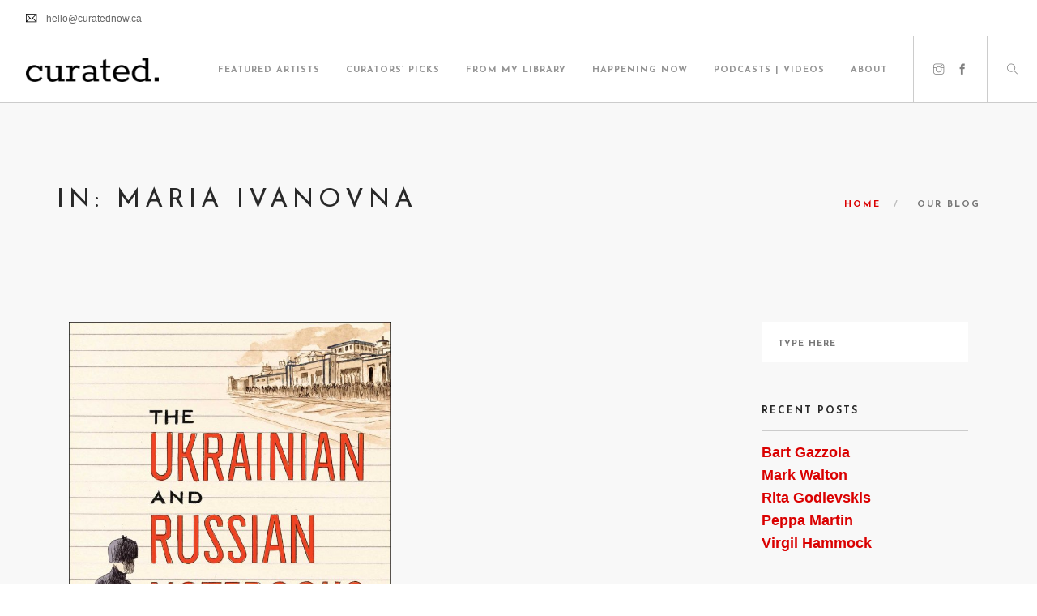

--- FILE ---
content_type: text/javascript
request_url: https://curatednow.ca/wp-content/plugins/JPS-Ajax-Post-Layout/library/minify/core-min.js?ver=1.9.0.9
body_size: 24524
content:
/*
Plugin Name: JPS Ajax Post Layout
Plugin URI: http://beeteam368.com/
Description: Json & Ajax Post Layout, Slider Multi Posts Parallax (Ajax), Carousel Ajax, Masonry Flat, Grid Box, Grid Normal, Grid Masonry ... Best Choice For Building Your Website.
Author: BeeTeam368
Author URI: http://beeteam368.com/
Version: 1.9.0.9
License: Commercial
*/
!function(Y){"use strict";function Q(t){t.each(function(t,e){var a=Y(this),s={moveTarget:a,sensitivity:20,scale:!1,scaleOnHover:!0,scaleTo:1.1,scaleDuration:.5,panY:!0,panX:!0,panDuration:1.5,resetPanOnMouseLeave:!1};Y(".bt-img-parallax",a).panr(s),a.addClass("bt-ready-parallax")})}Y.fn.parallaxBackground=function(t){var e=Y(this),l=t.speed;function a(){e.each(function(t,e){var a=Y(this),s=l,i=Y(window).scrollTop(),o=a.parents(".bt-background-slider-row").offset().top,n=a.parents(".bt-background-slider-row").outerHeight(),s=Y.browser.mozilla?Math.round((i-o)*s):Math.round((o-i)*s);i>=o-window.innerHeight&&i<o+n&&(checkIeSafari()?a.css({"background-position":"50% "+s+"px"}):a.transition({y:s+"px"},0))})}window.addEventListener("scroll",function(){requestAnimationFrame(a)},!1),Y(window).on("resize.parallaxBackground",function(){a()}),setTimeout(a,100)},Y.fn.jps_bete_action=function(t){var E=[],F=[],q=[],X=[];Y(this).each(function(p,t){var h=Y(this),o=Y(this).find(".bt-json-slider"),r=h.attr("data-server-request"),s=h.attr("data-style"),l=h.attr("data-max-pages"),l=isNumber(l)?parseInt(l):0,f=h.attr("data-effect-slider"),d=h.attr("data-server-params"),c=h.attr("data-information-err"),b=h.attr("data-last-posts-count"),m=h.attr("data-autoplay"),e=h.attr("data-autoplay_speed");function u(){r=h.attr("data-server-request"),s=h.attr("data-style"),l=h.attr("data-max-pages"),l=isNumber(l)?parseInt(l):0,f=h.attr("data-effect-slider"),d=h.attr("data-server-params"),c=h.attr("data-information-err"),b=h.attr("data-last-posts-count"),m=h.attr("data-autoplay"),e=h.attr("data-autoplay_speed")}var v=Y(".bt-open-category-filter",h),g=Y(".bt-canvas-menu",h),y=Y(".bt368-nav-ptt-content, .bt-background-slider-row",h),C=Y(".bt-content-overlay",h),a=Y(".bt-close-menu",h),i=".bt-is-parallax";function k(){1<h.find(".bt-slider-item").length?h.removeClass("bt-no-change"):h.addClass("bt-no-change")}function x(){return"bt-carousel-1"==s||"bt-carousel-2"==s||"bt-carousel-3"==s||"bt-carousel-4"==s||"bt-carousel-5"==s||"bt-carousel-6"==s||"bt-carousel-7"==s||"bt-carousel-8"==s||"bt-carousel-9"==s||"bt-carousel-10"==s||"bt-carousel-11"==s||"bt-carousel-12"==s||"bt-carousel-13"==s||"bt-carousel-14"==s||"bt-carousel-15"==s||"bt-carousel-16"==s||"bt-carousel-17"==s||"bt-carousel-18"==s||"bt-carousel-19"==s||"bt-carousel-20"==s}i=checkIeSafari()?".bt-is-parallax.bt368-nav-ptt-content":".bt-is-parallax.bt-background-slider",k(),h.attr("data-bete-s-id",p);var w={dots:!(X[p]=0),arrows:!0,infinite:!0,speed:0,fade:!0,cssEase:"ease-in-out",adaptiveHeight:!1,autoplay:"yes"==m,autoplaySpeed:isNumber(e)?e:1e4,touchThreshold:50,accessibility:!1};function I(t){var e=l;0==t?(Y(".bt-slider-prev span",h).text(e+"/"+e),x()&&Y(".bt-slider-prev",h).addClass("remove-click")):(Y(".bt-slider-prev span",h).text(t+"/"+e),x()&&Y(".bt-slider-prev",h).removeClass("remove-click")),t+1==parseInt(e)?(Y(".bt-slider-next span",h).text("1/"+e),x()&&Y(".bt-slider-next",h).addClass("remove-click")):(Y(".bt-slider-next span",h).text(t+2+"/"+e),x()&&Y(".bt-slider-next",h).removeClass("remove-click"))}x()&&(w={dots:!1,arrows:!0,infinite:!1,speed:600,fade:!1,cssEase:"ease-in-out",adaptiveHeight:!0,autoplay:"yes"==m,autoplaySpeed:isNumber(e)?e:1e4,touchThreshold:50,slidesToShow:1,accessibility:!1}),F[p]=0,E[p]=o,x()&&E[p].on("init",function(t,e){Y(".bt-slider-item.slick-slide .bt-slider-item-content",h).height(Y(".bt-slider-item.slick-slide.slick-active",h).height()),I(0)}),E[p].slick(w);var n=h.attr("data-delay-spinner");function _(t){var e=Y(".bt-slider-item:eq("+t+") .bt-slider-item-content",h);Y(".bt-slider-item .bt-slider-item-content",h).removeClass("bt-set-active");var a=["bounce","flash","pulse","rubberBand","shake","swing","tada","wobble","jello","bounceIn","bounceInDown","bounceInLeft","bounceInRight","bounceInUp","fadeIn","fadeInDown","fadeInDownBig","fadeInLeft","fadeInLeftBig","fadeInRight","fadeInRightBig","fadeInUp","fadeInUpBig","flipInX","flipInY","lightSpeedIn","rotateIn","rotateInDownLeft","rotateInDownRight","rotateInUpLeft","rotateInUpRight","rollIn","zoomIn","zoomInDown","zoomInLeft","zoomInRight","zoomInUp","slideInDown","slideInLeft","slideInRight","slideInUp"];Y(".bt-primary-content, .bt-sub-content",e).removeClass("animated bounce flash pulse rubberBand shake swing tada wobble jello bounceIn bounceInDown bounceInLeft bounceInRight bounceInUp bounceOut bounceOutDown bounceOutLeft bounceOutRight bounceOutUp fadeIn fadeInDown fadeInDownBig fadeInLeft fadeInLeftBig fadeInRight fadeInRightBig fadeInUp fadeInUpBig fadeOut fadeOutDown fadeOutDownBig fadeOutLeft fadeOutLeftBig fadeOutRight fadeOutRightBig fadeOutUp fadeOutUpBig flipInX flipInY flipOutX flipOutY lightSpeedIn lightSpeedOut rotateIn rotateInDownLeft rotateInDownRight rotateInUpLeft rotateInUpRight rotateOut rotateOutDownLeft rotateOutDownRight rotateOutUpLeft rotateOutUpRight hinge rollIn rollOut zoomIn zoomInDown zoomInLeft zoomInRight zoomInUp zoomOut zoomOutDown zoomOutLeft zoomOutRight zoomOutUp slideInDown slideInLeft slideInRight slideInUp slideOutDown slideOutLeft slideOutRight slideOutUp");var s,i=a[Math.floor(Math.random()*a.length)],o=a[Math.floor(Math.random()*a.length)],n=e.attr("data-img-bg"),l=e.attr("data-width"),r=e.attr("data-height"),d=Y(".bt-primary-content:not(.bt-no-effect)",e),c=Y(".bt-sub-content:not(.bt-no-effect)",e),b=Y(".bt-post-item:not(.bt-ready-load):not(.bt-no-effect)",e),m=Y(".bt-post-item:not(.bt-ready-load):not(.bt-no-effect):nth-child(odd)",e),u=Y(".bt-post-item:not(.bt-ready-load):not(.bt-no-effect):nth-child(even)",e);function v(){""!=f&&null!=f&&void 0!==f&&"rand"==f&&(d.addClass("animated "+i),c.addClass("animated "+o),m.addClass("bt-ready-load animated "+i),u.addClass("bt-ready-load animated "+o),setTimeout(function(){d.removeClass("animated "+i),c.removeClass("animated "+o),m.removeClass("animated "+i),u.removeClass("animated "+o)},2e3)),""!=f&&null!=f&&void 0!==f&&"randsync"==f&&(d.addClass("animated "+i),c.addClass("animated "+i),b.addClass("bt-ready-load animated "+i),setTimeout(function(){d.removeClass("animated "+i),c.removeClass("animated "+i),b.removeClass("animated "+i)},2e3)),""!=f&&null!=f&&void 0!==f&&isNumber(f)&&parseInt(f)<a.length&&(d.addClass("animated "+a[f]),c.addClass("animated "+a[f]),b.addClass("bt-ready-load animated "+a[f]),setTimeout(function(){d.removeClass("animated "+a[f]),c.removeClass("animated "+a[f]),b.removeClass("animated "+a[f])},2e3))}""!=n&&null!=n&&void 0!==n?(s="bt-video-control-"+p,"mp4"==(t=e.attr("data-type-background"))||"ogv"==t||"webm"==t?(Y("video#"+s).remove(),(checkIeSafari()||!Y(".bt-background-slider",h).hasClass("bt-is-parallax")?Y(".bt368-nav-ptt-content",h):Y(".bt-background-slider",h)).css({"background-image":""}),t='<video id="'+s+'" preload="auto" autoplay loop>',t+='<source src="'+n+'" type="video/mp4">',t+='<source src="'+n+'" type="video/webm">',t+='<source src="'+n+'" type="video/ogg">',t+="</video>",Y(".bt-background-slider",h).prepend(t),document.getElementById(s).play(),e.addClass("bt-set-active"),v()):(Y("video#"+s).remove(),checkIeSafari()||!Y(".bt-background-slider",h).hasClass("bt-is-parallax")?Y(".bt368-nav-ptt-content",h).css({"background-image":"url("+n+")"}):Y(".bt-background-slider",h).css({"background-image":"url("+n+")"}).attr({"data-width":l,"data-height":r}),Y('<img src="'+n+'">').load(function(){e.addClass("bt-set-active"),v()}))):(e.addClass("bt-set-active"),v())}isNumber(n)&&x()&&Y('<style>.bt368-nav-ptt[id^=jps_bete_][data-bete-s-id="'+p+'"] .bt-loader { opacity:0; transition:opacity 0.2s '+n+"ms; -webkit-transition:opacity 0.2s "+n+'ms;}.bt368-nav-ptt[id^=jps_bete_][data-bete-s-id="'+p+'"] .slick-active .bt-loader { opacity:1;}</style>').appendTo("head"),_(0);var j=Y(".bt-is-masonry",h);function O(t){t.hasClass("bt-is-isotope")||j.parents(".bt368-nav-ptt").hasClass("bt-combo-list-ahead")||(q[p]=t.masonry({itemSelector:".bt-post-item",transitionDuration:0}),t.css({opacity:"1"}).parent().find(".bt-animate-thumb-overlay.for-masonry").remove())}function T(i,t,e,a){u(),i=parseInt(i);var o=Y(".bt-ajax-listing",h);i<=l?(i<l&&(a=""),a={p_default:d,paged:i,category:t,tag:e,itemsLastPage:a,action:"jpsbeteajaxaction"},Y.ajax({url:r,type:"POST",data:a,dataType:"html",cache:!1,success:function(t){function e(){j.hasClass("bt-is-isotope")||(h.hasClass("bt-combo-list-ahead")?Y(t).appendTo(o):q[p].append(s.html()).masonry("appended",s.html()).masonry("reloadItems").masonry("layout"),console.log("Load Complete"),s.html(""),Y(".bt-post-item:not(.bt-ready-parallax).bt-opacity-loading, .bt-check-post-normal",h).removeClass("bt-opacity-loading"),_(0),Q(Y(".bt-post-item:not(.bt-ready-parallax)",h)),X[p]=0,i==l?Y(".bt-load-more, .bt-infinite-data",h).hide():Y(".bt-load-more, .bt-infinite-data",h).removeClass("bt-set-active"))}function a(){Y(t).appendTo(o),s.html(""),_(0),Q(Y(".bt-post-item:not(.bt-ready-parallax)",h)),X[p]=0,i==l?Y(".bt-load-more, .bt-infinite-data",h).hide():Y(".bt-load-more, .bt-infinite-data",h).removeClass("bt-set-active")}var s;"0"==t||""==t?(Y(".bt-load-more, .bt-infinite-data",h).hide(),X[p]=1):(s=Y(".bt-ajax-imagesload",h),o.hasClass("bt-is-masonry")?s.html(t).imagesLoaded().done(function(t){e()}).fail(function(){e()}):""!=f&&null!=f&&void 0!==f?s.html(t).imagesLoaded().done(function(t){a()}).fail(function(){a()}):a(),Y(".bt-load-more, .bt-infinite-data",h).attr("data-paged",i))},error:function(){Y(".bt-load-more, .bt-infinite-data",h).removeClass("bt-set-active"),X[p]=0}})):(Y(".bt-load-more, .bt-infinite-data",h).hide(),X[p]=1)}function L(){Y(".bt-slider-prev span",h).text(l+"/"+l),Y(".bt-slider-next span",h).text("2/"+l)}function P(){if(0==X[p]&&Y(".bt-load-more-control",h).hasClass("bt-infinite-ajax")){var t=Y(".bt-load-more-control.bt-infinite-ajax",h),e=t.offset().top,a=Y(window).scrollTop()+Y(window).height();if(e<=a&&e+Y(window).height()>a){X[p]=1,t.find(".bt-infinite-data").addClass("bt-set-active");t=t.find(".bt-infinite-data").attr("data-paged");if(!isNumber(t))return;T(parseInt(t)+1,"","",b)}}}L(),h.on("click",".bt-load-more",function(){if(0==X[p]){var t=Y(this),e=Y(this).attr("data-paged");if(!isNumber(e))return!1;t.addClass("bt-set-active"),X[p]=1,T(parseInt(e)+1,"","",b)}}),Y(window).load(function(){O(j),P(),Y(window).bind("scroll",function(){P()})}),E[p].on("beforeChange",function(t,e,a,s){var i,o,n,l;0==F[p]&&(n=o="",l=b,"wait"==Y('[data-slick-index="'+(i=s)+'"] .bt-slider-item-content',h).attr("data-html")?(i<Y(".slick-track .slick-slide",h).length-1&&(l=""),u(),l={p_default:d,paged:i+1,category:o,tag:n,itemsLastPage:l,action:"jpsbeteajaxaction"},Y.ajax({url:r,type:"POST",data:l,dataType:"html",cache:!1,success:function(t){"0"==t||""==t?(Y('[data-slick-index="'+i+'"] .bt-slider-item-content',h).html('<div class="bt-information-err bt-h3">'+c+"</div>"),_(i)):x()?(Y('[data-slick-index="'+i+'"]',h).html(t),Y(".slick-list",h).height(Y(".bt-slider-item.slick-slide.slick-active",h).height()),Y(".bt-slider-item.slick-slide .bt-slider-item-content",h).height(Y(".bt-slider-item.slick-slide.slick-active",h).height()),setTimeout(function(){_(i)},368)):(Y('[data-slick-index="'+i+'"]',h).html(t),setTimeout(function(){Y('[data-slick-index="'+i+'"] .bt-scroll-bar',h).mCustomScrollbar({theme:"rounded"}),_(i)},368))},error:function(){Y('[data-slick-index="'+i+'"] .bt-slider-item-content',h).html('<div class="bt-information-err bt-h3">'+c+"</div>"),_(i)}})):_(i)),I(s)}),Y(".bt-slider-prev",h).on('click', function(){E[p].slick("slickPrev")}).hover(function(){"yes"==m&&E[p].slick("slickPause")},function(){Y(".bt-open-category-filter",h).hasClass("bt-set-active")||"yes"==m&&E[p].slick("slickPlay")}),Y(".bt-slider-next",h).on('click', function(){E[p].slick("slickNext")}).hover(function(){"yes"==m&&E[p].slick("slickPause")},function(){Y(".bt-open-category-filter",h).hasClass("bt-set-active")||"yes"==m&&E[p].slick("slickPlay")}),Y('.bt-filter-item[data-filter-pos="category"]',h).on('click', function(){var t=Y(this);Y('.bt-filter-item[data-filter-pos="category"]',h).removeClass("bt-set-active"),t.addClass("bt-set-active"),x()&&(t.parents(".bt-filter-style-top").find(".bt-filter-item-default").text(t.text()),Y(".bt-filter-item-sub-list .bt-animate-thumb-overlay",h).addClass("bt-loading-now"),Y(".bt-json-carousel",h).addClass("bt-set-active"),h.addClass("bt-no-change"));var e,a=Math.round(t.offset().top-h.offset().top+30);function i(){v.removeClass("bt-set-active"),g.removeClass("bt-set-active"),y.removeClass("bt-trans-close").removeAttr("style"),C.removeClass("bt-set-active"),h.removeAttr("style")}function n(){v.removeClass("bt-set-active"),g.removeClass("bt-set-active"),y.removeClass("bt-trans-close").removeAttr("style"),C.removeClass("bt-set-active"),h.removeAttr("style"),Y(".bt-load-more, .bt-infinite-data",h).removeClass("bt-set-active").removeAttr("style"),X[p]=0}Y(".bt-canvas-menu .bt-animate-thumb-overlay .bt-loader",h).css({"margin-top":"0px",top:a+"px"}),""==s||"bt-2row"==s||"bt-medium"==s||"bt-small"==s||"default"==s||x()?(a=t.attr("data-filter-id"),e="",F[p],Y(".bt-canvas-menu .bt-animate-thumb-overlay",h).addClass("bt-loading-now"),"yes"==m&&E[p].slick("slickPause"),Y(".slick-slide.slick-active",h).addClass("setNewJson").removeClass("bt-set-active"),E[p].slick("unslick"),Y(".bt-slider-item:not(.setNewJson)",h).remove(),Y(".bt-slider-item.setNewJson .bt-slider-item-content > *:not(.bt-animate-thumb-overlay)",h).remove(),Y(".bt-slider-item.setNewJson .bt-slider-item-content",h).attr("data-img-bg","").removeClass("bt-set-active"),Y(".bt368-nav-ptt-content",h).attr("style",""),Y(".bt-slider-item",h).removeClass("setNewJson"),u(),e={p_default:d,paged:1,category:a,tag:e,isJson:"yes",action:"jpsbeteajaxaction"},Y.ajax({url:r,type:"POST",data:e,dataType:"json",cache:!1,success:function(t){if("0"==t||""==t||"0"==t.success)E[p]=o.slick(w),Y('[data-slick-index="0"] .bt-slider-item-content',h).html('<div class="bt-information-err bt-h3">'+c+"</div>"),Y(".bt-slider-prev span",h).text(""),Y(".bt-slider-next span",h).text(""),i(),Y(".bt-canvas-menu .bt-animate-thumb-overlay",h).removeClass("bt-loading-now"),F[p];else{h.css({"max-height":h.outerHeight(),overflow:"hidden"}),Y(".bt368-nav-ptt-content",h).css({"max-height":h.height(),overflow:"hidden"});for(var e="",a=2;a<=parseInt(t.data_max_pages);a++)e+='<div class="bt-slider-item">',isNumber(t.data_server_height)?e+='<div class="bt-slider-item-content" style="height:'+t.data_server_height+'px;" data-html="wait">':e+='<div class="bt-slider-item-content" data-html="wait">',e+='<div class="bt-animate-thumb-overlay '+(x()?"bt-white-div":"")+'"><div class="bt-loader"></div></div></div></div>';Y(e).appendTo(Y(".bt-json-slider",h)),h.attr("data-server-params",t.data_server_params),h.attr("data-max-pages",t.data_max_pages),h.attr("data-last-posts-count",t.data_last_posts_count);var s={p_default:t.data_server_params,paged:1,category:"",tag:"",itemsLastPage:"",isJsonFirst:"yes",action:"jpsbeteajaxaction"};Y.ajax({url:r,type:"POST",data:s,dataType:"html",cache:!1,success:function(t){function e(){u(),L(),i(),Y(".bt-canvas-menu .bt-animate-thumb-overlay",h).removeClass("bt-loading-now"),x()&&(Y(".bt-filter-item-sub-list .bt-animate-thumb-overlay",h).removeClass("bt-loading-now"),Y(".bt-json-carousel",h).removeClass("bt-set-active"),I(0),Y(".slick-list",h).height(Y(".bt-slider-item.slick-slide.slick-active",h).height()),Y(".bt-slider-item.slick-slide .bt-slider-item-content",h).height(Y(".bt-slider-item.slick-slide.slick-active",h).height()),setTimeout(function(){Y(".bt-filter-item-default",h).removeClass("bt-set-active")},368)),k(),_(0),F[p],"yes"==m&&E[p].slick("slickPlay")}"0"==t||""==t||(E[p]=o.slick(w),Y('[data-slick-index="0"]',h).html(t),""!=(t=Y('[data-slick-index="0"] .bt-slider-item-content',h).attr("data-img-bg"))&&null!=t&&void 0!==t?Y('<img src="'+t+'">').load(function(){e(),Y('[data-slick-index="0"] .bt-scroll-bar',h).mCustomScrollbar({theme:"rounded"})}):(e(),Y('[data-slick-index="0"] .bt-scroll-bar',h).mCustomScrollbar({theme:"rounded"})))},error:function(){}})}},error:function(){E[p]=o.slick(w),Y('[data-slick-index="0"] .bt-slider-item-content',h).html('<div class="bt-information-err bt-h3">'+c+"</div>"),Y(".bt-slider-prev span",h).text(""),Y(".bt-slider-next span",h).text(""),i(),Y(".bt-canvas-menu .bt-animate-thumb-overlay",h).removeClass("bt-loading-now"),F[p]}})):(e=t.attr("data-filter-id"),t="",Y(".bt-canvas-menu .bt-animate-thumb-overlay",h).addClass("bt-loading-now"),u(),t={p_default:d,paged:1,category:e,tag:t,isJson:"yes",action:"jpsbeteajaxaction"},Y.ajax({url:r,type:"POST",data:t,dataType:"json",cache:!1,success:function(t){var o;"0"==t||""==t||"0"==t.success?(n(),Y(".bt-canvas-menu .bt-animate-thumb-overlay",h).removeClass("bt-loading-now")):(h.css({"max-height":h.outerHeight(),overflow:"hidden"}),Y(".bt368-nav-ptt-content",h).css({"max-height":h.height(),overflow:"hidden"}),h.attr("data-server-params",t.data_server_params),h.attr("data-max-pages",t.data_max_pages),h.attr("data-last-posts-count",t.data_last_posts_count),o=Y(".bt-ajax-listing",h),t={p_default:t.data_server_params,paged:1,category:"",tag:"",itemsLastPage:"",isJsonFirst:"yes",action:"jpsbeteajaxaction"},Y.ajax({url:r,type:"POST",data:t,dataType:"html",cache:!1,success:function(t){function e(){u(),n(),Y(".bt-canvas-menu .bt-animate-thumb-overlay",h).removeClass("bt-loading-now"),_(0)}function a(){o.html(t),i.html(""),j.hasClass("bt-is-isotope")||(h.hasClass("bt-combo-list-ahead")||q[p].masonry("reloadItems").masonry("layout"),console.log("Load Complete Json"),Y(".bt-post-item:not(.bt-ready-parallax).bt-opacity-loading, .bt-check-post-normal",h).removeClass("bt-opacity-loading"),e(),Q(Y(".bt-post-item:not(.bt-ready-parallax)",h)),1==l?Y(".bt-load-more, .bt-infinite-data",h).hide():Y(".bt-load-more, .bt-infinite-data",h).removeClass("bt-set-active").removeAttr("style"))}function s(){o.html(t),i.html(""),e(),Q(Y(".bt-post-item:not(.bt-ready-parallax)",h)),1==l?Y(".bt-load-more, .bt-infinite-data",h).hide():Y(".bt-load-more, .bt-infinite-data",h).removeClass("bt-set-active").removeAttr("style")}var i;"0"==t||""==t?(n(),Y(".bt-canvas-menu .bt-animate-thumb-overlay",h).removeClass("bt-loading-now")):(i=Y(".bt-ajax-imagesload",h),o.hasClass("bt-is-masonry")?i.html(t).imagesLoaded().done(function(t){a()}).fail(function(){a()}):""!=f&&null!=f&&void 0!==f?i.html(t).imagesLoaded().done(function(t){s()}).fail(function(){s()}):s(),Y(".bt-load-more, .bt-infinite-data",h).attr("data-paged",1))},error:function(){n(),Y(".bt-canvas-menu .bt-animate-thumb-overlay",h).removeClass("bt-loading-now")}}))},error:function(){n(),Y(".bt-canvas-menu .bt-animate-thumb-overlay",h).removeClass("bt-loading-now")}}))}),Y(i,h).parallaxBackground({speed:.32}),Y(".bt-scroll-bar",h).mCustomScrollbar({theme:"rounded"}),Y(".bt-filter-all",h).mCustomScrollbar({theme:"minimal"}),Y(".bt-scroll-down-more",h).on('click', function(){Y(this);Y("html, body").animate({scrollTop:h.offset().top+h.outerHeight()},1e3)});n=Y(".bt-top-filter",h);0<n.length&&(i=n.attr("data-filter-id"),priorityNav.init({mainNavWrapper:"."+i,navDropdownLabel:n.attr("data-text-more"),navDropdownBreakpointLabel:n.attr("data-text-filter")}),n.find(".bt-filter-item").off(".setActiveFilter2").on("click.setActiveFilter2",function(){C.addClass("bt-set-active")})),Y(".bt-open-category-filter",h).on('click', function(){var t=Y(this);t.hasClass("bt-set-active")?(t.removeClass("bt-set-active"),g.removeClass("bt-set-active"),y.removeClass("bt-trans-close"),C.removeClass("bt-set-active"),"yes"==m&&E[p].slick("slickPlay"),X[p]=0):(t.addClass("bt-set-active"),g.addClass("bt-set-active"),y.addClass("bt-trans-close"),C.addClass("bt-set-active"),"yes"==m&&E[p].slick("slickPause"),X[p]=1),a.on("click.setCloseClass",function(){t.removeClass("bt-set-active"),g.removeClass("bt-set-active"),y.removeClass("bt-trans-close"),C.removeClass("bt-set-active"),a.off(".setCloseClass"),"yes"==m&&E[p].slick("slickPlay"),X[p]=0})}),Y(".bt-filter-item-default",h).on('click', function(){var t=Y(this);t.hasClass("bt-set-active")?(t.removeClass("bt-set-active"),"yes"==m&&E[p].slick("slickPlay")):(t.addClass("bt-set-active"),"yes"==m&&E[p].slick("slickPause"))});var D=h.attr("data-social-facebook"),S=h.attr("data-social-twitter"),B=h.attr("data-social-google-plus"),R=h.attr("data-social-pinterest"),U=h.attr("data-social-tumblr"),z=h.attr("data-social-linkedin"),N=h.attr("data-social-email"),A=h.attr("data-feature-image"),J=h.attr("data-strip-shortcode"),M=h.attr("data-youtube-thumb"),H=h.attr("data-youtube-key");h.on("click",".open-full-post",function(){var t=Y(this);function e(){Y("#bt-lightbox-post, #bt-lightbox-close, #bt-post-ajax-content").removeClass("bt-set-active").off(".btCloseLightBox"),setTimeout(function(){Y("#bt-lightbox-post, #bt-post-ajax-content").remove()},400)}return 0==Y("#bt-lightbox-post").length&&Y('<div id="bt-lightbox-post"><div class="bt-loader"></div><div id="bt-lightbox-close"></div></div><div id="bt-post-ajax-content" class="bt-white-div"><div id="jps_bete_style" class="bt-entry-content '+t.parents(".bt368-nav-ptt").attr("data-custom-css")+' bt368-nav-ptt"></div></div>').appendTo("body"),Y("#bt-lightbox-post").addClass("bt-set-active"),Y("#bt-lightbox-post, #bt-lightbox-close").on("click.btCloseLightBox",function(){e()}),Y.ajax({url:r,type:"POST",data:{post_id:t.attr("data-id"),post_type:t.attr("data-post-type"),taxonomy:t.attr("data-taxonomy"),tc_eventbuild:t.attr("data-tc-eventbuild"),tc_eventbuild_starts:t.attr("data-tc-eventbuild-starts"),tc_eventbuild_ends:t.attr("data-tc-eventbuild-ends"),social_facebook:D,social_twitter:S,social_google_plus:B,social_pinterest:R,social_tumblr:U,social_linkedin:z,social_email:N,feature_img:A,strip_shortcode:J,youtube_thumb:M,youtube_key:H,action:"jpsbetepostaction"},dataType:"html",cache:!1,success:function(t){"0"==t||""==t?e():(Y("#bt-post-ajax-content .bt-entry-content").html(t),navigator.userAgent.match(/(Android|iPod|iPhone|iPad|IEMobile|Opera Mini)/)?Y("#bt-post-ajax-content").css({"overflow-y":"scroll"}):Y("#bt-post-ajax-content").mCustomScrollbar({theme:"minimal-dark"}),Y("#bt-post-ajax-content").addClass("bt-set-active"))},error:function(){e()}}),!1}),""!=s&&"bt-2row"!=s&&null!=s&&void 0!==s&&"default"!=s||h.on("mouseenter",".slick-dots li button",function(){var t=Y(this),a=t.parents("li"),e=t.text();0==Y(".bt-thumb-slider-item",a).length?(a.append('<div class="bt-thumb-slider-item"><div class="bt-thumb-slider-item-content"><div class="bt-loader"></div></div></div>'),u(),e={p_default:d,paged:e,isJsonThumb:"yes",action:"jpsbeteajaxaction"},Y.ajax({url:r,type:"POST",data:e,dataType:"json",cache:!1,success:function(t){var e=new Date;Y('<img src="'+t.data_thumb_img+"?"+e.getTime()+'">').load(function(){Y(".bt-thumb-slider-item .bt-thumb-slider-item-content",a).append('<img src="'+t.data_thumb_img+"?"+e.getTime()+'">')})}})):(Y(".bt-thumb-slider-item .bt-thumb-slider-item-content",a).find(".bt-loader").remove(),Y(".bt-thumb-slider-item .bt-thumb-slider-item-content",a).prepend('<div class="bt-loader"></div>')),Y(".slick-dots li .bt-thumb-slider-item",h).removeClass("bt-set-active"),Y(".slick-dots li button",h).removeClass("bt-set-active"),Y(".bt-thumb-slider-item",a).addClass("bt-set-active"),t.addClass("bt-set-active")}).on("mouseleave",".slick-dots li button",function(){var t=Y(this),e=t.parents("li");Y(".bt-thumb-slider-item",e).removeClass("bt-set-active"),t.removeClass("bt-set-active")}),h.on("click",".bt-switch-grid, .bt-switch-list",function(){var t=Y(this);if(t.hasClass(".bt-set-active"))return!1;Y(".bt-switch-grid, .bt-switch-list",h).removeClass("bt-set-active"),t.addClass("bt-set-active");t.attr("data-set-style");"bt-combo-list-ahead"==t.attr("data-set-style")?(h.addClass("bt-combo-list-ahead"),Y.cookie("btSettingListAhead","1",{path:"/"}),0<Y(".bt-ajax-listing",h).length&&Y(".bt-ajax-listing",h).hasClass("bt-is-masonry")&&q[p].masonry("destroy")):(h.removeClass("bt-combo-list-ahead"),Y.cookie("btSettingListAhead","0",{path:"/"}),0<Y(".bt-ajax-listing",h).length&&Y(".bt-ajax-listing",h).hasClass("bt-is-masonry")&&O(j))})})},Y(document).ready(function(t){Y(".bt368-nav-ptt").jps_bete_action({}),Q(Y(".bt-post-item:not(.bt-ready-parallax)"))})}(jQuery);